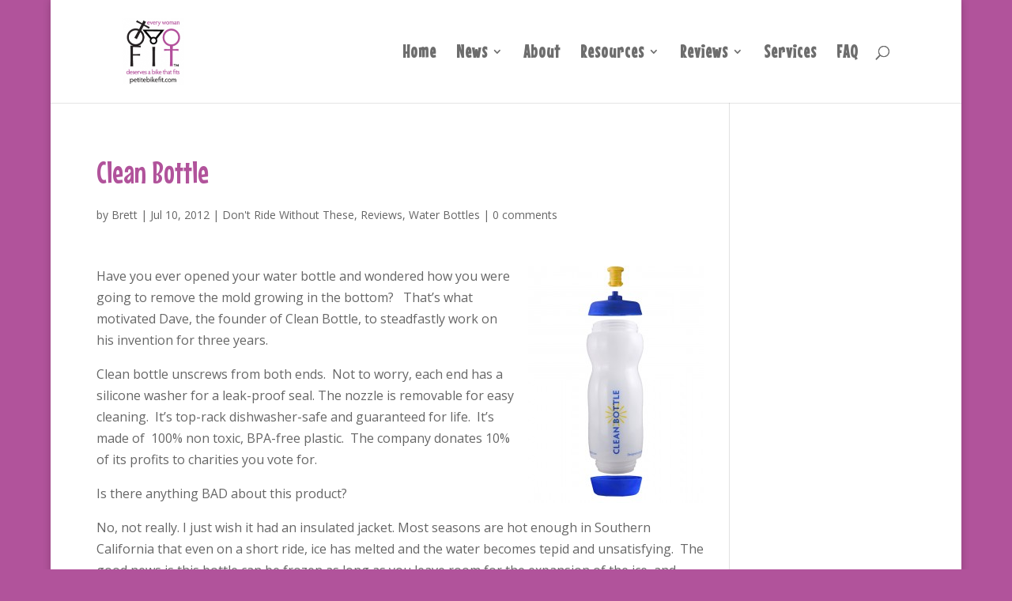

--- FILE ---
content_type: text/css
request_url: http://www.petitebikefit.com/wp-content/themes/Divi-child/style.css?ver=3.18
body_size: 510
content:
/*
Theme Name:  	Divi child
Theme URI:  		http://brettaronowitz.com/
Description: 	child theme for Divi
Version:			3.18
Author:			Brett Aronowitz
Author URI:		http://www.brettaronowitz.com
Template:		Divi
*/


@import url("..//Divi/style.css");

/* 
WOO CUSTOM STYLESHEET
---------------------
Instructions:

Add your custom styles at the end of this file instead 
of style.css so it is easier to update the theme. 
Simply copy an existing style from style.css to this file, 
and modify it to your liking.
*/

